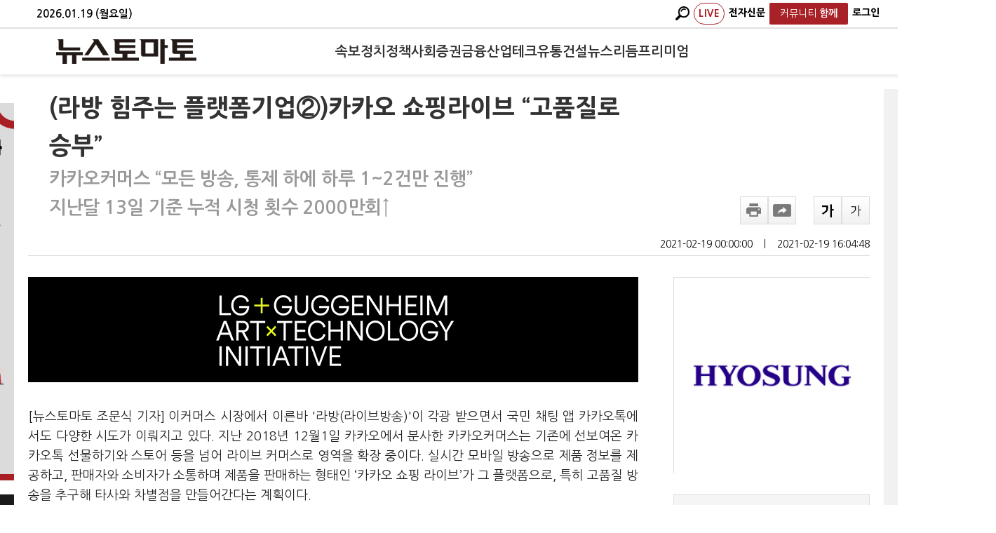

--- FILE ---
content_type: text/html; charset=utf-8
request_url: https://www.google.com/recaptcha/api2/aframe
body_size: 270
content:
<!DOCTYPE HTML><html><head><meta http-equiv="content-type" content="text/html; charset=UTF-8"></head><body><script nonce="XAW8SRzHklC4MKYLy4hQCQ">/** Anti-fraud and anti-abuse applications only. See google.com/recaptcha */ try{var clients={'sodar':'https://pagead2.googlesyndication.com/pagead/sodar?'};window.addEventListener("message",function(a){try{if(a.source===window.parent){var b=JSON.parse(a.data);var c=clients[b['id']];if(c){var d=document.createElement('img');d.src=c+b['params']+'&rc='+(localStorage.getItem("rc::a")?sessionStorage.getItem("rc::b"):"");window.document.body.appendChild(d);sessionStorage.setItem("rc::e",parseInt(sessionStorage.getItem("rc::e")||0)+1);localStorage.setItem("rc::h",'1768854866433');}}}catch(b){}});window.parent.postMessage("_grecaptcha_ready", "*");}catch(b){}</script></body></html>